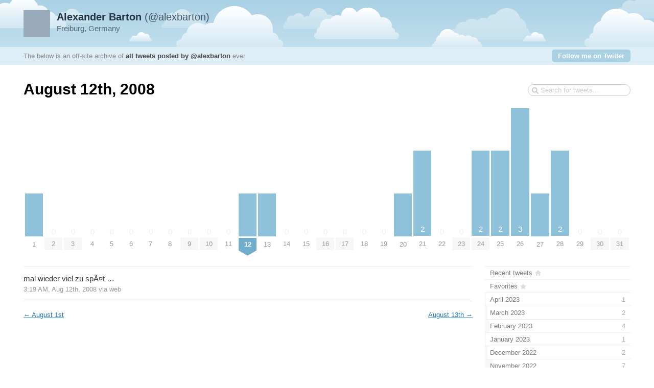

--- FILE ---
content_type: text/html; charset=utf-8
request_url: https://alex.barton.de/apps/tweetnest/2008/08/12
body_size: 2828
content:
<!DOCTYPE html PUBLIC "-//W3C//DTD XHTML 1.0 Strict//EN" "http://www.w3.org/TR/xhtml1/DTD/xhtml1-strict.dtd">
<html xmlns="http://www.w3.org/1999/xhtml" xml:lang="en" lang="en">
<head>
	<title>Tweets by @alexbarton / August 12th, 2008</title>
	<meta http-equiv="Content-Type" content="text/html; charset=utf-8" />
	<meta name="description" content="An archive of all tweets written by Alexander Barton." />
	<meta name="author" content="Alexander Barton" />
	<link rel="stylesheet" href="/apps/tweetnest/styles/streamlined/styles.css.php" type="text/css" />
	<script type="text/javascript" src="//ajax.googleapis.com/ajax/libs/jquery/1/jquery.min.js"></script>
	<script type="text/javascript" src="/apps/tweetnest/tweets.js"></script>
</head>
<body>
	<div id="container">
		<div id="top">
			<div id="author">
				<h2><a href="//twitter.com/alexbarton"><strong>Alexander Barton</strong> (@alexbarton)<img src="https://pbs.twimg.com/profile_images/773217018195607552/JsF-d38s_normal.jpg" width="48" height="48" alt="" /></a></h2>
				<p>Freiburg, Germany</p>
			</div>
			<div id="info">
				<p>The below is an off-site archive of <strong><a href="/apps/tweetnest/">all tweets posted by @alexbarton</a></strong> ever</p>
				<p class="follow"><a href="//twitter.com/alexbarton">Follow me on Twitter</a></p>
			</div>
		</div>
		<div id="content">
			<h1>August 12th, 2008</h1>
			<form id="search" action="/apps/tweetnest/search" method="get"><div><input type="text" name="q" value="" /></div></form>
			<div id="days" class="days-31"><div class="dr">
				<div class="d"><a title="1 tweet" href="/apps/tweetnest/2008/08/01"><span class="p" style="height:83.33px"><span class="n"></span></span><span class="m">1</span></a></div>
				<div class="d"><a href="/apps/tweetnest/2008/08/02"><span class="z">0</span><span class="m mm">2</span></a></div>
				<div class="d"><a href="/apps/tweetnest/2008/08/03"><span class="z">0</span><span class="m mm">3</span></a></div>
				<div class="d"><a href="/apps/tweetnest/2008/08/04"><span class="z">0</span><span class="m">4</span></a></div>
				<div class="d"><a href="/apps/tweetnest/2008/08/05"><span class="z">0</span><span class="m">5</span></a></div>
				<div class="d"><a href="/apps/tweetnest/2008/08/06"><span class="z">0</span><span class="m">6</span></a></div>
				<div class="d"><a href="/apps/tweetnest/2008/08/07"><span class="z">0</span><span class="m">7</span></a></div>
				<div class="d"><a href="/apps/tweetnest/2008/08/08"><span class="z">0</span><span class="m">8</span></a></div>
				<div class="d"><a href="/apps/tweetnest/2008/08/09"><span class="z">0</span><span class="m mm">9</span></a></div>
				<div class="d"><a href="/apps/tweetnest/2008/08/10"><span class="z">0</span><span class="m mm">10</span></a></div>
				<div class="d"><a href="/apps/tweetnest/2008/08/11"><span class="z">0</span><span class="m">11</span></a></div>
				<div class="d"><a title="1 tweet" href="/apps/tweetnest/2008/08/12"><span class="p" style="height:83.33px"><span class="n"></span></span><span class="m ms"><strong>12</strong></span></a></div>
				<div class="d"><a title="1 tweet" href="/apps/tweetnest/2008/08/13"><span class="p" style="height:83.33px"><span class="n"></span></span><span class="m">13</span></a></div>
				<div class="d"><a href="/apps/tweetnest/2008/08/14"><span class="z">0</span><span class="m">14</span></a></div>
				<div class="d"><a href="/apps/tweetnest/2008/08/15"><span class="z">0</span><span class="m">15</span></a></div>
				<div class="d"><a href="/apps/tweetnest/2008/08/16"><span class="z">0</span><span class="m mm">16</span></a></div>
				<div class="d"><a href="/apps/tweetnest/2008/08/17"><span class="z">0</span><span class="m mm">17</span></a></div>
				<div class="d"><a href="/apps/tweetnest/2008/08/18"><span class="z">0</span><span class="m">18</span></a></div>
				<div class="d"><a href="/apps/tweetnest/2008/08/19"><span class="z">0</span><span class="m">19</span></a></div>
				<div class="d"><a title="1 tweet" href="/apps/tweetnest/2008/08/20"><span class="p" style="height:83.33px"><span class="n"></span></span><span class="m">20</span></a></div>
				<div class="d"><a title="2 tweets" href="/apps/tweetnest/2008/08/21"><span class="p" style="height:166.67px"><span class="n">2</span></span><span class="m">21</span></a></div>
				<div class="d"><a href="/apps/tweetnest/2008/08/22"><span class="z">0</span><span class="m">22</span></a></div>
				<div class="d"><a href="/apps/tweetnest/2008/08/23"><span class="z">0</span><span class="m mm">23</span></a></div>
				<div class="d"><a title="2 tweets" href="/apps/tweetnest/2008/08/24"><span class="p" style="height:166.67px"><span class="n">2</span></span><span class="m mm">24</span></a></div>
				<div class="d"><a title="2 tweets" href="/apps/tweetnest/2008/08/25"><span class="p" style="height:166.67px"><span class="n">2</span></span><span class="m">25</span></a></div>
				<div class="d"><a title="3 tweets" href="/apps/tweetnest/2008/08/26"><span class="p" style="height:250px"><span class="n">3</span></span><span class="m">26</span></a></div>
				<div class="d"><a title="1 tweet" href="/apps/tweetnest/2008/08/27"><span class="p" style="height:83.33px"><span class="n"></span></span><span class="m">27</span></a></div>
				<div class="d"><a title="2 tweets" href="/apps/tweetnest/2008/08/28"><span class="p" style="height:166.67px"><span class="n">2</span></span><span class="m">28</span></a></div>
				<div class="d"><a href="/apps/tweetnest/2008/08/29"><span class="z">0</span><span class="m">29</span></a></div>
				<div class="d"><a href="/apps/tweetnest/2008/08/30"><span class="z">0</span><span class="m mm">30</span></a></div>
				<div class="d"><a href="/apps/tweetnest/2008/08/31"><span class="z">0</span><span class="m mm">31</span></a></div>
			</div></div>

			<div id="c"><div id="primary">
				<div id="tweet-884732309" class="tweet">
					<p class="text">mal wieder viel zu spÃ¤t &#8230;</p>
					<p class="meta">
						<a href="//twitter.com/alexbarton/statuses/884732309" class="permalink">3:19 AM, Aug 12th, 2008</a>
						<span class="via">via web</span>
					</p>
				</div>
				<div class="nextprev"><a class="prev" href="/apps/tweetnest/2008/08/01">&larr; <span>August 1st</span></a> <a class="next" href="/apps/tweetnest/2008/08/13"><span>August 13th</span> &rarr;</a></div>
			</div>
			<div id="secondary">
				<ul id="months">
					<li class="home"><a href="/apps/tweetnest/"><span class="m">Recent tweets</span></a></li>
					<li class="fav"><a href="/apps/tweetnest/favorites"><span class="m">Favorites</span></a></li>
					<li><a href="/apps/tweetnest/2023/04"><span class="m">April 2023</span><span class="n"> 1</span><span class="p" style="width:0.81%"></span></a></li>
					<li><a href="/apps/tweetnest/2023/03"><span class="m">March 2023</span><span class="n"> 2</span><span class="p" style="width:1.63%"></span></a></li>
					<li><a href="/apps/tweetnest/2023/02"><span class="m">February 2023</span><span class="n"> 4</span><span class="p" style="width:3.25%"></span></a></li>
					<li><a href="/apps/tweetnest/2023/01"><span class="m">January 2023</span><span class="n"> 1</span><span class="p" style="width:0.81%"></span></a></li>
					<li><a href="/apps/tweetnest/2022/12"><span class="m">December 2022</span><span class="n"> 2</span><span class="p" style="width:1.63%"></span></a></li>
					<li><a href="/apps/tweetnest/2022/11"><span class="m">November 2022</span><span class="n"> 7</span><span class="p" style="width:5.69%"></span></a></li>
					<li><a href="/apps/tweetnest/2022/10"><span class="m">October 2022</span><span class="n"> 14</span><span class="p" style="width:11.38%"></span></a></li>
					<li><a href="/apps/tweetnest/2022/09"><span class="m">September 2022</span><span class="n"> 8</span><span class="p" style="width:6.5%"></span></a></li>
					<li><a href="/apps/tweetnest/2022/08"><span class="m">August 2022</span><span class="n"> 13</span><span class="p" style="width:10.57%"></span></a></li>
					<li><a href="/apps/tweetnest/2022/07"><span class="m">July 2022</span><span class="n"> 17</span><span class="p" style="width:13.82%"></span></a></li>
					<li><a href="/apps/tweetnest/2022/06"><span class="m">June 2022</span><span class="n"> 11</span><span class="p" style="width:8.94%"></span></a></li>
					<li><a href="/apps/tweetnest/2022/05"><span class="m">May 2022</span><span class="n"> 14</span><span class="p" style="width:11.38%"></span></a></li>
					<li><a href="/apps/tweetnest/2022/04"><span class="m">April 2022</span><span class="n"> 17</span><span class="p" style="width:13.82%"></span></a></li>
					<li><a href="/apps/tweetnest/2022/03"><span class="m">March 2022</span><span class="n"> 25</span><span class="p" style="width:20.33%"></span></a></li>
					<li><a href="/apps/tweetnest/2022/02"><span class="m">February 2022</span><span class="n"> 18</span><span class="p" style="width:14.63%"></span></a></li>
					<li><a href="/apps/tweetnest/2022/01"><span class="m">January 2022</span><span class="n"> 22</span><span class="p" style="width:17.89%"></span></a></li>
					<li><a href="/apps/tweetnest/2021/12"><span class="m">December 2021</span><span class="n"> 28</span><span class="p" style="width:22.76%"></span></a></li>
					<li><a href="/apps/tweetnest/2021/11"><span class="m">November 2021</span><span class="n"> 19</span><span class="p" style="width:15.45%"></span></a></li>
					<li><a href="/apps/tweetnest/2021/10"><span class="m">October 2021</span><span class="n"> 14</span><span class="p" style="width:11.38%"></span></a></li>
					<li><a href="/apps/tweetnest/2021/09"><span class="m">September 2021</span><span class="n"> 35</span><span class="p" style="width:28.46%"></span></a></li>
					<li><a href="/apps/tweetnest/2021/08"><span class="m">August 2021</span><span class="n"> 43</span><span class="p" style="width:34.96%"></span></a></li>
					<li><a href="/apps/tweetnest/2021/07"><span class="m">July 2021</span><span class="n"> 66</span><span class="p" style="width:53.66%"></span></a></li>
					<li><a href="/apps/tweetnest/2021/06"><span class="m">June 2021</span><span class="n"> 37</span><span class="p" style="width:30.08%"></span></a></li>
					<li><a href="/apps/tweetnest/2021/05"><span class="m">May 2021</span><span class="n"> 37</span><span class="p" style="width:30.08%"></span></a></li>
					<li><a href="/apps/tweetnest/2021/04"><span class="m">April 2021</span><span class="n"> 50</span><span class="p" style="width:40.65%"></span></a></li>
					<li><a href="/apps/tweetnest/2021/03"><span class="m">March 2021</span><span class="n"> 59</span><span class="p" style="width:47.97%"></span></a></li>
					<li><a href="/apps/tweetnest/2021/02"><span class="m">February 2021</span><span class="n"> 37</span><span class="p" style="width:30.08%"></span></a></li>
					<li><a href="/apps/tweetnest/2021/01"><span class="m">January 2021</span><span class="n"> 36</span><span class="p" style="width:29.27%"></span></a></li>
					<li><a href="/apps/tweetnest/2020/12"><span class="m">December 2020</span><span class="n"> 51</span><span class="p" style="width:41.46%"></span></a></li>
					<li><a href="/apps/tweetnest/2020/11"><span class="m">November 2020</span><span class="n"> 29</span><span class="p" style="width:23.58%"></span></a></li>
					<li><a href="/apps/tweetnest/2020/10"><span class="m">October 2020</span><span class="n"> 43</span><span class="p" style="width:34.96%"></span></a></li>
					<li><a href="/apps/tweetnest/2020/09"><span class="m">September 2020</span><span class="n"> 58</span><span class="p" style="width:47.15%"></span></a></li>
					<li><a href="/apps/tweetnest/2020/08"><span class="m">August 2020</span><span class="n"> 77</span><span class="p" style="width:62.6%"></span></a></li>
					<li><a href="/apps/tweetnest/2020/07"><span class="m">July 2020</span><span class="n"> 62</span><span class="p" style="width:50.41%"></span></a></li>
					<li><a href="/apps/tweetnest/2020/06"><span class="m">June 2020</span><span class="n"> 52</span><span class="p" style="width:42.28%"></span></a></li>
					<li><a href="/apps/tweetnest/2020/05"><span class="m">May 2020</span><span class="n"> 70</span><span class="p" style="width:56.91%"></span></a></li>
					<li><a href="/apps/tweetnest/2020/04"><span class="m">April 2020</span><span class="n"> 75</span><span class="p" style="width:60.98%"></span></a></li>
					<li><a href="/apps/tweetnest/2020/03"><span class="m">March 2020</span><span class="n"> 68</span><span class="p" style="width:55.28%"></span></a></li>
					<li><a href="/apps/tweetnest/2020/02"><span class="m">February 2020</span><span class="n"> 44</span><span class="p" style="width:35.77%"></span></a></li>
					<li><a href="/apps/tweetnest/2020/01"><span class="m">January 2020</span><span class="n"> 31</span><span class="p" style="width:25.2%"></span></a></li>
					<li><a href="/apps/tweetnest/2019/12"><span class="m">December 2019</span><span class="n"> 47</span><span class="p" style="width:38.21%"></span></a></li>
					<li><a href="/apps/tweetnest/2019/11"><span class="m">November 2019</span><span class="n"> 24</span><span class="p" style="width:19.51%"></span></a></li>
					<li><a href="/apps/tweetnest/2019/10"><span class="m">October 2019</span><span class="n"> 12</span><span class="p" style="width:9.76%"></span></a></li>
					<li><a href="/apps/tweetnest/2019/09"><span class="m">September 2019</span><span class="n"> 44</span><span class="p" style="width:35.77%"></span></a></li>
					<li><a href="/apps/tweetnest/2019/08"><span class="m">August 2019</span><span class="n"> 34</span><span class="p" style="width:27.64%"></span></a></li>
					<li><a href="/apps/tweetnest/2019/07"><span class="m">July 2019</span><span class="n"> 48</span><span class="p" style="width:39.02%"></span></a></li>
					<li><a href="/apps/tweetnest/2019/06"><span class="m">June 2019</span><span class="n"> 36</span><span class="p" style="width:29.27%"></span></a></li>
					<li><a href="/apps/tweetnest/2019/05"><span class="m">May 2019</span><span class="n"> 35</span><span class="p" style="width:28.46%"></span></a></li>
					<li><a href="/apps/tweetnest/2019/04"><span class="m">April 2019</span><span class="n"> 19</span><span class="p" style="width:15.45%"></span></a></li>
					<li><a href="/apps/tweetnest/2019/03"><span class="m">March 2019</span><span class="n"> 29</span><span class="p" style="width:23.58%"></span></a></li>
					<li><a href="/apps/tweetnest/2019/02"><span class="m">February 2019</span><span class="n"> 31</span><span class="p" style="width:25.2%"></span></a></li>
					<li><a href="/apps/tweetnest/2019/01"><span class="m">January 2019</span><span class="n"> 30</span><span class="p" style="width:24.39%"></span></a></li>
					<li><a href="/apps/tweetnest/2018/12"><span class="m">December 2018</span><span class="n"> 32</span><span class="p" style="width:26.02%"></span></a></li>
					<li><a href="/apps/tweetnest/2018/11"><span class="m">November 2018</span><span class="n"> 27</span><span class="p" style="width:21.95%"></span></a></li>
					<li><a href="/apps/tweetnest/2018/10"><span class="m">October 2018</span><span class="n"> 32</span><span class="p" style="width:26.02%"></span></a></li>
					<li><a href="/apps/tweetnest/2018/09"><span class="m">September 2018</span><span class="n"> 33</span><span class="p" style="width:26.83%"></span></a></li>
					<li><a href="/apps/tweetnest/2018/08"><span class="m">August 2018</span><span class="n"> 32</span><span class="p" style="width:26.02%"></span></a></li>
					<li><a href="/apps/tweetnest/2018/07"><span class="m">July 2018</span><span class="n"> 23</span><span class="p" style="width:18.7%"></span></a></li>
					<li><a href="/apps/tweetnest/2018/06"><span class="m">June 2018</span><span class="n"> 40</span><span class="p" style="width:32.52%"></span></a></li>
					<li><a href="/apps/tweetnest/2018/05"><span class="m">May 2018</span><span class="n"> 38</span><span class="p" style="width:30.89%"></span></a></li>
					<li><a href="/apps/tweetnest/2018/04"><span class="m">April 2018</span><span class="n"> 69</span><span class="p" style="width:56.1%"></span></a></li>
					<li><a href="/apps/tweetnest/2018/03"><span class="m">March 2018</span><span class="n"> 57</span><span class="p" style="width:46.34%"></span></a></li>
					<li><a href="/apps/tweetnest/2018/02"><span class="m">February 2018</span><span class="n"> 49</span><span class="p" style="width:39.84%"></span></a></li>
					<li><a href="/apps/tweetnest/2018/01"><span class="m">January 2018</span><span class="n"> 60</span><span class="p" style="width:48.78%"></span></a></li>
					<li><a href="/apps/tweetnest/2017/12"><span class="m">December 2017</span><span class="n"> 62</span><span class="p" style="width:50.41%"></span></a></li>
					<li><a href="/apps/tweetnest/2017/11"><span class="m">November 2017</span><span class="n"> 72</span><span class="p" style="width:58.54%"></span></a></li>
					<li><a href="/apps/tweetnest/2017/10"><span class="m">October 2017</span><span class="n"> 70</span><span class="p" style="width:56.91%"></span></a></li>
					<li><a href="/apps/tweetnest/2017/09"><span class="m">September 2017</span><span class="n"> 95</span><span class="p" style="width:77.24%"></span></a></li>
					<li><a href="/apps/tweetnest/2017/08"><span class="m">August 2017</span><span class="n"> 123</span><span class="p" style="width:100%"></span></a></li>
					<li><a href="/apps/tweetnest/2017/07"><span class="m">July 2017</span><span class="n"> 90</span><span class="p" style="width:73.17%"></span></a></li>
					<li><a href="/apps/tweetnest/2017/06"><span class="m">June 2017</span><span class="n"> 53</span><span class="p" style="width:43.09%"></span></a></li>
					<li><a href="/apps/tweetnest/2017/05"><span class="m">May 2017</span><span class="n"> 54</span><span class="p" style="width:43.9%"></span></a></li>
					<li><a href="/apps/tweetnest/2017/04"><span class="m">April 2017</span><span class="n"> 39</span><span class="p" style="width:31.71%"></span></a></li>
					<li><a href="/apps/tweetnest/2017/03"><span class="m">March 2017</span><span class="n"> 69</span><span class="p" style="width:56.1%"></span></a></li>
					<li><a href="/apps/tweetnest/2017/02"><span class="m">February 2017</span><span class="n"> 42</span><span class="p" style="width:34.15%"></span></a></li>
					<li><a href="/apps/tweetnest/2017/01"><span class="m">January 2017</span><span class="n"> 59</span><span class="p" style="width:47.97%"></span></a></li>
					<li><a href="/apps/tweetnest/2016/12"><span class="m">December 2016</span><span class="n"> 52</span><span class="p" style="width:42.28%"></span></a></li>
					<li><a href="/apps/tweetnest/2016/11"><span class="m">November 2016</span><span class="n"> 51</span><span class="p" style="width:41.46%"></span></a></li>
					<li><a href="/apps/tweetnest/2016/10"><span class="m">October 2016</span><span class="n"> 33</span><span class="p" style="width:26.83%"></span></a></li>
					<li><a href="/apps/tweetnest/2016/09"><span class="m">September 2016</span><span class="n"> 32</span><span class="p" style="width:26.02%"></span></a></li>
					<li><a href="/apps/tweetnest/2016/08"><span class="m">August 2016</span><span class="n"> 39</span><span class="p" style="width:31.71%"></span></a></li>
					<li><a href="/apps/tweetnest/2016/07"><span class="m">July 2016</span><span class="n"> 44</span><span class="p" style="width:35.77%"></span></a></li>
					<li><a href="/apps/tweetnest/2016/06"><span class="m">June 2016</span><span class="n"> 29</span><span class="p" style="width:23.58%"></span></a></li>
					<li><a href="/apps/tweetnest/2016/05"><span class="m">May 2016</span><span class="n"> 27</span><span class="p" style="width:21.95%"></span></a></li>
					<li><a href="/apps/tweetnest/2016/04"><span class="m">April 2016</span><span class="n"> 27</span><span class="p" style="width:21.95%"></span></a></li>
					<li><a href="/apps/tweetnest/2016/03"><span class="m">March 2016</span><span class="n"> 45</span><span class="p" style="width:36.59%"></span></a></li>
					<li><a href="/apps/tweetnest/2016/02"><span class="m">February 2016</span><span class="n"> 30</span><span class="p" style="width:24.39%"></span></a></li>
					<li><a href="/apps/tweetnest/2016/01"><span class="m">January 2016</span><span class="n"> 38</span><span class="p" style="width:30.89%"></span></a></li>
					<li><a href="/apps/tweetnest/2015/12"><span class="m">December 2015</span><span class="n"> 43</span><span class="p" style="width:34.96%"></span></a></li>
					<li><a href="/apps/tweetnest/2015/11"><span class="m">November 2015</span><span class="n"> 45</span><span class="p" style="width:36.59%"></span></a></li>
					<li><a href="/apps/tweetnest/2015/10"><span class="m">October 2015</span><span class="n"> 33</span><span class="p" style="width:26.83%"></span></a></li>
					<li><a href="/apps/tweetnest/2015/09"><span class="m">September 2015</span><span class="n"> 30</span><span class="p" style="width:24.39%"></span></a></li>
					<li><a href="/apps/tweetnest/2015/08"><span class="m">August 2015</span><span class="n"> 37</span><span class="p" style="width:30.08%"></span></a></li>
					<li><a href="/apps/tweetnest/2015/07"><span class="m">July 2015</span><span class="n"> 29</span><span class="p" style="width:23.58%"></span></a></li>
					<li><a href="/apps/tweetnest/2015/06"><span class="m">June 2015</span><span class="n"> 26</span><span class="p" style="width:21.14%"></span></a></li>
					<li><a href="/apps/tweetnest/2015/05"><span class="m">May 2015</span><span class="n"> 62</span><span class="p" style="width:50.41%"></span></a></li>
					<li><a href="/apps/tweetnest/2015/04"><span class="m">April 2015</span><span class="n"> 72</span><span class="p" style="width:58.54%"></span></a></li>
					<li><a href="/apps/tweetnest/2015/03"><span class="m">March 2015</span><span class="n"> 76</span><span class="p" style="width:61.79%"></span></a></li>
					<li><a href="/apps/tweetnest/2015/02"><span class="m">February 2015</span><span class="n"> 50</span><span class="p" style="width:40.65%"></span></a></li>
					<li><a href="/apps/tweetnest/2015/01"><span class="m">January 2015</span><span class="n"> 70</span><span class="p" style="width:56.91%"></span></a></li>
					<li><a href="/apps/tweetnest/2014/12"><span class="m">December 2014</span><span class="n"> 67</span><span class="p" style="width:54.47%"></span></a></li>
					<li><a href="/apps/tweetnest/2014/11"><span class="m">November 2014</span><span class="n"> 55</span><span class="p" style="width:44.72%"></span></a></li>
					<li><a href="/apps/tweetnest/2014/10"><span class="m">October 2014</span><span class="n"> 64</span><span class="p" style="width:52.03%"></span></a></li>
					<li><a href="/apps/tweetnest/2014/09"><span class="m">September 2014</span><span class="n"> 61</span><span class="p" style="width:49.59%"></span></a></li>
					<li><a href="/apps/tweetnest/2014/08"><span class="m">August 2014</span><span class="n"> 67</span><span class="p" style="width:54.47%"></span></a></li>
					<li><a href="/apps/tweetnest/2014/07"><span class="m">July 2014</span><span class="n"> 62</span><span class="p" style="width:50.41%"></span></a></li>
					<li><a href="/apps/tweetnest/2014/06"><span class="m">June 2014</span><span class="n"> 48</span><span class="p" style="width:39.02%"></span></a></li>
					<li><a href="/apps/tweetnest/2014/05"><span class="m">May 2014</span><span class="n"> 59</span><span class="p" style="width:47.97%"></span></a></li>
					<li><a href="/apps/tweetnest/2014/04"><span class="m">April 2014</span><span class="n"> 54</span><span class="p" style="width:43.9%"></span></a></li>
					<li><a href="/apps/tweetnest/2014/03"><span class="m">March 2014</span><span class="n"> 72</span><span class="p" style="width:58.54%"></span></a></li>
					<li><a href="/apps/tweetnest/2014/02"><span class="m">February 2014</span><span class="n"> 62</span><span class="p" style="width:50.41%"></span></a></li>
					<li><a href="/apps/tweetnest/2014/01"><span class="m">January 2014</span><span class="n"> 94</span><span class="p" style="width:76.42%"></span></a></li>
					<li><a href="/apps/tweetnest/2013/12"><span class="m">December 2013</span><span class="n"> 65</span><span class="p" style="width:52.85%"></span></a></li>
					<li><a href="/apps/tweetnest/2013/11"><span class="m">November 2013</span><span class="n"> 66</span><span class="p" style="width:53.66%"></span></a></li>
					<li><a href="/apps/tweetnest/2013/10"><span class="m">October 2013</span><span class="n"> 68</span><span class="p" style="width:55.28%"></span></a></li>
					<li><a href="/apps/tweetnest/2013/09"><span class="m">September 2013</span><span class="n"> 65</span><span class="p" style="width:52.85%"></span></a></li>
					<li><a href="/apps/tweetnest/2013/08"><span class="m">August 2013</span><span class="n"> 81</span><span class="p" style="width:65.85%"></span></a></li>
					<li><a href="/apps/tweetnest/2013/07"><span class="m">July 2013</span><span class="n"> 86</span><span class="p" style="width:69.92%"></span></a></li>
					<li><a href="/apps/tweetnest/2013/06"><span class="m">June 2013</span><span class="n"> 41</span><span class="p" style="width:33.33%"></span></a></li>
					<li><a href="/apps/tweetnest/2013/05"><span class="m">May 2013</span><span class="n"> 50</span><span class="p" style="width:40.65%"></span></a></li>
					<li><a href="/apps/tweetnest/2013/04"><span class="m">April 2013</span><span class="n"> 42</span><span class="p" style="width:34.15%"></span></a></li>
					<li><a href="/apps/tweetnest/2013/03"><span class="m">March 2013</span><span class="n"> 63</span><span class="p" style="width:51.22%"></span></a></li>
					<li><a href="/apps/tweetnest/2013/02"><span class="m">February 2013</span><span class="n"> 34</span><span class="p" style="width:27.64%"></span></a></li>
					<li><a href="/apps/tweetnest/2013/01"><span class="m">January 2013</span><span class="n"> 36</span><span class="p" style="width:29.27%"></span></a></li>
					<li><a href="/apps/tweetnest/2012/12"><span class="m">December 2012</span><span class="n"> 46</span><span class="p" style="width:37.4%"></span></a></li>
					<li><a href="/apps/tweetnest/2012/11"><span class="m">November 2012</span><span class="n"> 23</span><span class="p" style="width:18.7%"></span></a></li>
					<li><a href="/apps/tweetnest/2012/10"><span class="m">October 2012</span><span class="n"> 28</span><span class="p" style="width:22.76%"></span></a></li>
					<li><a href="/apps/tweetnest/2012/09"><span class="m">September 2012</span><span class="n"> 25</span><span class="p" style="width:20.33%"></span></a></li>
					<li><a href="/apps/tweetnest/2012/08"><span class="m">August 2012</span><span class="n"> 32</span><span class="p" style="width:26.02%"></span></a></li>
					<li><a href="/apps/tweetnest/2012/07"><span class="m">July 2012</span><span class="n"> 34</span><span class="p" style="width:27.64%"></span></a></li>
					<li><a href="/apps/tweetnest/2012/06"><span class="m">June 2012</span><span class="n"> 21</span><span class="p" style="width:17.07%"></span></a></li>
					<li><a href="/apps/tweetnest/2012/05"><span class="m">May 2012</span><span class="n"> 31</span><span class="p" style="width:25.2%"></span></a></li>
					<li><a href="/apps/tweetnest/2012/04"><span class="m">April 2012</span><span class="n"> 37</span><span class="p" style="width:30.08%"></span></a></li>
					<li><a href="/apps/tweetnest/2012/03"><span class="m">March 2012</span><span class="n"> 36</span><span class="p" style="width:29.27%"></span></a></li>
					<li><a href="/apps/tweetnest/2012/02"><span class="m">February 2012</span><span class="n"> 14</span><span class="p" style="width:11.38%"></span></a></li>
					<li><a href="/apps/tweetnest/2012/01"><span class="m">January 2012</span><span class="n"> 15</span><span class="p" style="width:12.2%"></span></a></li>
					<li><a href="/apps/tweetnest/2011/12"><span class="m">December 2011</span><span class="n"> 33</span><span class="p" style="width:26.83%"></span></a></li>
					<li><a href="/apps/tweetnest/2011/11"><span class="m">November 2011</span><span class="n"> 42</span><span class="p" style="width:34.15%"></span></a></li>
					<li><a href="/apps/tweetnest/2011/10"><span class="m">October 2011</span><span class="n"> 23</span><span class="p" style="width:18.7%"></span></a></li>
					<li><a href="/apps/tweetnest/2011/09"><span class="m">September 2011</span><span class="n"> 18</span><span class="p" style="width:14.63%"></span></a></li>
					<li><a href="/apps/tweetnest/2011/08"><span class="m">August 2011</span><span class="n"> 26</span><span class="p" style="width:21.14%"></span></a></li>
					<li><a href="/apps/tweetnest/2011/07"><span class="m">July 2011</span><span class="n"> 34</span><span class="p" style="width:27.64%"></span></a></li>
					<li><a href="/apps/tweetnest/2011/06"><span class="m">June 2011</span><span class="n"> 26</span><span class="p" style="width:21.14%"></span></a></li>
					<li><a href="/apps/tweetnest/2011/05"><span class="m">May 2011</span><span class="n"> 25</span><span class="p" style="width:20.33%"></span></a></li>
					<li><a href="/apps/tweetnest/2011/04"><span class="m">April 2011</span><span class="n"> 25</span><span class="p" style="width:20.33%"></span></a></li>
					<li><a href="/apps/tweetnest/2011/03"><span class="m">March 2011</span><span class="n"> 21</span><span class="p" style="width:17.07%"></span></a></li>
					<li><a href="/apps/tweetnest/2011/02"><span class="m">February 2011</span><span class="n"> 13</span><span class="p" style="width:10.57%"></span></a></li>
					<li><a href="/apps/tweetnest/2011/01"><span class="m">January 2011</span><span class="n"> 12</span><span class="p" style="width:9.76%"></span></a></li>
					<li><a href="/apps/tweetnest/2010/12"><span class="m">December 2010</span><span class="n"> 17</span><span class="p" style="width:13.82%"></span></a></li>
					<li><a href="/apps/tweetnest/2010/11"><span class="m">November 2010</span><span class="n"> 23</span><span class="p" style="width:18.7%"></span></a></li>
					<li><a href="/apps/tweetnest/2010/10"><span class="m">October 2010</span><span class="n"> 20</span><span class="p" style="width:16.26%"></span></a></li>
					<li><a href="/apps/tweetnest/2010/09"><span class="m">September 2010</span><span class="n"> 15</span><span class="p" style="width:12.2%"></span></a></li>
					<li><a href="/apps/tweetnest/2010/08"><span class="m">August 2010</span><span class="n"> 19</span><span class="p" style="width:15.45%"></span></a></li>
					<li><a href="/apps/tweetnest/2010/07"><span class="m">July 2010</span><span class="n"> 13</span><span class="p" style="width:10.57%"></span></a></li>
					<li><a href="/apps/tweetnest/2010/06"><span class="m">June 2010</span><span class="n"> 20</span><span class="p" style="width:16.26%"></span></a></li>
					<li><a href="/apps/tweetnest/2010/05"><span class="m">May 2010</span><span class="n"> 23</span><span class="p" style="width:18.7%"></span></a></li>
					<li><a href="/apps/tweetnest/2010/04"><span class="m">April 2010</span><span class="n"> 25</span><span class="p" style="width:20.33%"></span></a></li>
					<li><a href="/apps/tweetnest/2010/03"><span class="m">March 2010</span><span class="n"> 31</span><span class="p" style="width:25.2%"></span></a></li>
					<li><a href="/apps/tweetnest/2010/02"><span class="m">February 2010</span><span class="n"> 48</span><span class="p" style="width:39.02%"></span></a></li>
					<li><a href="/apps/tweetnest/2010/01"><span class="m">January 2010</span><span class="n"> 58</span><span class="p" style="width:47.15%"></span></a></li>
					<li><a href="/apps/tweetnest/2009/12"><span class="m">December 2009</span><span class="n"> 30</span><span class="p" style="width:24.39%"></span></a></li>
					<li><a href="/apps/tweetnest/2009/11"><span class="m">November 2009</span><span class="n"> 42</span><span class="p" style="width:34.15%"></span></a></li>
					<li><a href="/apps/tweetnest/2009/10"><span class="m">October 2009</span><span class="n"> 40</span><span class="p" style="width:32.52%"></span></a></li>
					<li><a href="/apps/tweetnest/2009/09"><span class="m">September 2009</span><span class="n"> 21</span><span class="p" style="width:17.07%"></span></a></li>
					<li><a href="/apps/tweetnest/2009/08"><span class="m">August 2009</span><span class="n"> 21</span><span class="p" style="width:17.07%"></span></a></li>
					<li><a href="/apps/tweetnest/2009/07"><span class="m">July 2009</span><span class="n"> 34</span><span class="p" style="width:27.64%"></span></a></li>
					<li><a href="/apps/tweetnest/2009/06"><span class="m">June 2009</span><span class="n"> 11</span><span class="p" style="width:8.94%"></span></a></li>
					<li><a href="/apps/tweetnest/2009/05"><span class="m">May 2009</span><span class="n"> 13</span><span class="p" style="width:10.57%"></span></a></li>
					<li><a href="/apps/tweetnest/2009/04"><span class="m">April 2009</span><span class="n"> 19</span><span class="p" style="width:15.45%"></span></a></li>
					<li><a href="/apps/tweetnest/2009/03"><span class="m">March 2009</span><span class="n"> 25</span><span class="p" style="width:20.33%"></span></a></li>
					<li><a href="/apps/tweetnest/2009/02"><span class="m">February 2009</span><span class="n"> 19</span><span class="p" style="width:15.45%"></span></a></li>
					<li><a href="/apps/tweetnest/2009/01"><span class="m">January 2009</span><span class="n"> 21</span><span class="p" style="width:17.07%"></span></a></li>
					<li><a href="/apps/tweetnest/2008/12"><span class="m">December 2008</span><span class="n"> 19</span><span class="p" style="width:15.45%"></span></a></li>
					<li><a href="/apps/tweetnest/2008/11"><span class="m">November 2008</span><span class="n"> 5</span><span class="p" style="width:4.07%"></span></a></li>
					<li><a href="/apps/tweetnest/2008/10"><span class="m">October 2008</span><span class="n"> 6</span><span class="p" style="width:4.88%"></span></a></li>
					<li><a href="/apps/tweetnest/2008/09"><span class="m">September 2008</span><span class="n"> 13</span><span class="p" style="width:10.57%"></span></a></li>
					<li class="selected"><a href="/apps/tweetnest/2008/08"><span class="m">August 2008</span><span class="n"> 16</span><span class="p" style="width:13.01%"></span></a></li>
					<li><a href="/apps/tweetnest/2008/07"><span class="m">July 2008</span><span class="n"> 12</span><span class="p" style="width:9.76%"></span></a></li>
					<li><a href="/apps/tweetnest/2008/06"><span class="m">June 2008</span><span class="n"> 3</span><span class="p" style="width:2.44%"></span></a></li>
					<li><a href="/apps/tweetnest/2008/05"><span class="m">May 2008</span><span class="n"> 14</span><span class="p" style="width:11.38%"></span></a></li>
					<li><a href="/apps/tweetnest/2008/04"><span class="m">April 2008</span><span class="n"> 10</span><span class="p" style="width:8.13%"></span></a></li>
					<li><a href="/apps/tweetnest/2008/03"><span class="m">March 2008</span><span class="n"> 5</span><span class="p" style="width:4.07%"></span></a></li>
					<li><a href="/apps/tweetnest/2008/02"><span class="m">February 2008</span><span class="n"> 13</span><span class="p" style="width:10.57%"></span></a></li>
					<li><a href="/apps/tweetnest/2008/01"><span class="m">January 2008</span><span class="n"> 63</span><span class="p" style="width:51.22%"></span></a></li>
					<li class="meta">6,915 total tweets <!-- approx. 38 monthly --></li>
				</ul>
			</div></div>
		</div>
		<div id="footer">
			&copy; 2026 <a href="http://twitter.com/alexbarton">Alexander Barton</a>, powered by <a href="http://pongsocket.com/tweetnest/">Tweet Nest</a>
		</div>
	</div>
</body>
</html>
<!-- 0.04572 s -->
